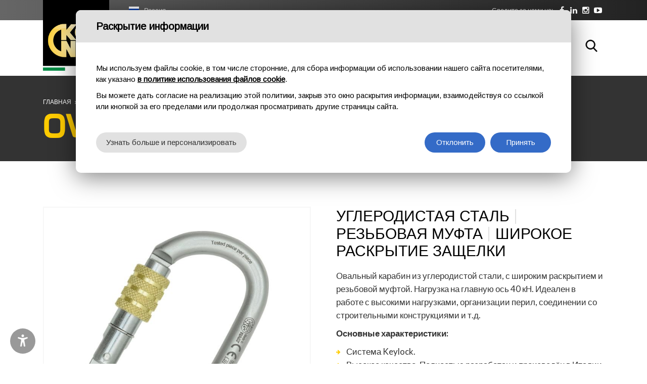

--- FILE ---
content_type: text/html; charset=utf-8
request_url: https://www.kong.it/ru/product/ovalone-carbon-screw-sleeve/
body_size: 99532
content:


<!DOCTYPE html>

<html lang="ru">
<head>
    <meta http-equiv="Content-Type" content="text/html; charset=utf-8" />
    <meta charset="utf-8">
    <meta name="viewport" content="width=device-width, initial-scale=1.0, maximum-scale=1">
    <link href="/favicon.png" rel="shortcut icon" type="image/x-icon">
    <link href="https://fonts.googleapis.com/css?family=Lato:400,700" rel="stylesheet">
    <link href="https://fonts.googleapis.com/css?family=Montserrat:300,400,700" rel="stylesheet">


    

    <meta name="geo.region" content="IT-LC" />
    <meta name="geo.placename" content="Monte Marenzo" />
    <meta name="geo.position" content="45.768282;9.456672" />
    <meta name="ICBM" content="45.768282, 9.456672" />


    <link href="/css/preloader.css" rel="stylesheet">
    <link href="/css/bootstrap.css" rel="stylesheet">
    <link href="/css/font-awesome.min.css" rel="stylesheet">
    <link href="/css/animate.css" rel="stylesheet">
    <link href="/css/swiper.min.css" rel="stylesheet">
    <link href="/css/jquery.fancybox.min.css" rel="stylesheet">
	<link href="/css/jquery-ui.min.css" rel="stylesheet">
    <link href="/css/style.css" rel="stylesheet">
    <link href="/css/custom.css" rel="stylesheet">
    
    <title>Ovalone Carbon Screw Sleeve - Карабины/Соединительные элементы -  KONG</title>
<meta name="title" content="Ovalone Carbon Screw Sleeve - Карабины/Соединительные элементы -  KONG" />
<meta property="og:title" content="Ovalone Carbon Screw Sleeve - Карабины/Соединительные элементы -  KONG" />
<meta name="description" content="Овальный карабин из углеродистой стали, с широким раскрытием и резьбовой муфтой" />
<meta property="og:description" content="Овальный карабин из углеродистой стали, с широким раскрытием и резьбовой муфтой" />
<link rel="canonical" href="https://www.kong.it/ru/product/ovalone-carbon-screw-sleeve/">


    <meta property="og:image" content="https://www.kong.it/upload/img/c/600x600-412LD099PKK_Ovalone_Carbon_Screw_Lunar_White.jpg" />
    <meta name="twitter:image" content="https://www.kong.it/upload/img/c/600x600-412LD099PKK_Ovalone_Carbon_Screw_Lunar_White.jpg" />





    <script type="text/javascript">
        function CheckBoxRequired_ClientValidate(sender, e) {
            e.IsValid = jQuery(".AcceptedAgreement input:checkbox").is(':checked');
        }
    </script>

    <script type="text/javascript">
        function CheckBoxRequiredPopupNewsletter_ClientValidate(sender, e) {
            e.IsValid = jQuery(".AcceptedAgreementPopupNewsletter input:checkbox").is(':checked');
        }
    </script>

    <script type="text/javascript">
        function CheckBoxRequiredNewsletter_ClientValidate(sender, e) {
            e.IsValid = jQuery(".AcceptedAgreementNewsletter input:checkbox").is(':checked');
        }
    </script>

    

    <script>
        window.dataLayer = window.dataLayer || [];
        function gtag() {
            dataLayer.push(arguments);
        }
        gtag("consent", "default", {
            ad_storage: "denied",
            analytics_storage: "denied",
            personalization_storage: "granted",
            wait_for_update: 2000 // milliseconds
        });
        gtag('set', 'url_passthrough', true);
        gtag("set", "ads_data_redaction", true);
        // Google Tag Manager
        (function (w, d, s, l, i) {
            w[l] = w[l] || [];
            w[l].push({
                'gtm.start': new Date().getTime(),
                event: 'gtm.js'
            });
            var f = d.getElementsByTagName(s)[0],
                j = d.createElement(s),
                dl = l != 'dataLayer' ? '&l=' + l : '';
            j.async = true;
            j.src =
                'https://www.googletagmanager.com/gtm.js?id=' + i + dl;
            f.parentNode.insertBefore(j, f);
        })(window, document, 'script', 'dataLayer', 'GTM-PB3XZNS');
    </script>

    <!-- Global site tag (gtag.js) - Google Analytics -->
    <script async src="https://www.googletagmanager.com/gtag/js?id=UA-54875299-1"></script>
    <script>
        window.dataLayer = window.dataLayer || [];
        function gtag() { dataLayer.push(arguments); }
        gtag('js', new Date());

        gtag('config', 'UA-54875299-1');
        gtag('config', 'AW-10846872623');
    </script>

    


    <script type="text/javascript" src="https://platform-api.sharethis.com/js/sharethis.js#property=647488be40353a0019caf086&product=inline-share-buttons" async="async"></script>


    <style>
        .social ul .wechat.desktop {
            display: block;
        }

        .social ul .wechat.mobile {
            display: none;
        }

        @media screen and (max-width: 768px) {
            .social ul .wechat.desktop {
                display: none;
            }

            .social ul .wechat.mobile {
                display: block;
            }
        }
    </style>

</head>
<body class="langru">
    <a href="#main-content" class="skip-link">Перейти к основному содержанию</a>

    
    <!-- Google Tag Manager (noscript) -->
    <noscript>
        <iframe src="https://www.googletagmanager.com/ns.html?id=GTM-PB3XZNS"
            height="0" width="0" style="display: none; visibility: hidden"></iframe>
    </noscript>
    <!-- End Google Tag Manager (noscript) -->

    <form name="aspnetForm" method="post" action="/ru/product/ovalone-carbon-screw-sleeve/" onsubmit="javascript:return WebForm_OnSubmit();" id="aspnetForm">
<div>
<input type="hidden" name="__EVENTTARGET" id="__EVENTTARGET" value="" />
<input type="hidden" name="__EVENTARGUMENT" id="__EVENTARGUMENT" value="" />
<input type="hidden" name="__VIEWSTATEFIELDCOUNT" id="__VIEWSTATEFIELDCOUNT" value="4" />
<input type="hidden" name="__VIEWSTATE" id="__VIEWSTATE" value="/[base64]/RgtC+0LLQuNC6DtCc0LDQs9Cw0LfQuNC9ENCa0L7QvNC/[base64]/[base64]/QvtGH0YLRiyDQvtCx0Y/Qt9Cw0YLQtdC70YzQvdC+ZGQCDw8PFgIfBAVu0J/QvtC20LDQu9GD0LnRgdGC0LAsINCy0LLQtdC00LjRgtC1INC00LXQudGB0YLQstC40YLQtdC70YzQvdGL0Lkg0LDQtNGA0LXRgSDRjdC70LXQutGC0YDQvtC9" />
<input type="hidden" name="__VIEWSTATE1" id="__VIEWSTATE1" value="0L3QvtC5INC/0L7Rh9GC0YtkZAIQDw8WAh8EBTLQn9C+0LvQtSDRgdC+0L7QsdGJ0LXQvdC40Y8g0L7QsdGP0LfQsNGC0LXQu9GM0L3QvmRkAhEPDxYCHwQFadCf0L7QttCw0LvRg9C50YHRgtCwLCDRgdC+0LPQu9Cw0YjQsNC50YLQtdGB0Ywg0YEg0L/QvtC70LjRgtC40LrQvtC5INC60L7QvdGE0LjQtNC10L3RhtC40LDQu9GM0L3QvtGB0YLQuGRkAgMPZBYUAgEPEGQQFQYDLS0tDtCe0L/RgtC+0LLQuNC6DtCc0LDQs9Cw0LfQuNC9ENCa0L7QvNC/0LDQvdC40Y8U0KPRh9GA0LXQttC00LXQvdC40LUX0KfQsNGB0YLQvdC+0LUg0LvQuNGG0L4VBgItMQExATIBMwE0ATUUKwMGZ2dnZ2dnZGQCCQ8PFgIfAwUl0J7RgtC/0YDQsNCy0LjRgtGMINGB0L7QvtCx0YnQtdC90LjQtWRkAgoPDxYCHwQFJtCf0L7Qu9C1INC40LzRjyDQvtCx0Y/Qt9Cw0YLQtdC70YzQvdC+ZGQCCw8PFgIfBAU60J7QsdGP0LfQsNGC0LXQu9GM0L3QvtC1INC/0L7Qu9C1INC00LXRj9GC0LXQu9GM0L3QvtGB0YLQuGRkAgwPDxYCHwQFKtCf0L7Qu9C1INCz0L7RgNC+0LQg0L7QsdGP0LfQsNGC0LXQu9GM0L3QvmRkAg0PDxYCHwQFLNCf0L7Qu9C1INGB0YLRgNCw0L3RiyDQvtCx0Y/Qt9Cw0YLQtdC70YzQvdC+ZGQCDg8PFgIfBAVB0J/QvtC70LUg0Y3Qu9C10LrRgtGA0L7QvdC90L7QuSDQv9C+0YfRgtGLINC+0LHRj9C30LDRgtC10LvRjNC90L5kZAIPDw8WAh8EBW7Qn9C+0LbQsNC70YPQudGB0YLQsCwg0LLQstC10LTQuNGC0LUg0LTQtdC50YHRgtCy0LjRgtC10LvRjNC90YvQuSDQ" />
<input type="hidden" name="__VIEWSTATE2" id="__VIEWSTATE2" value="sNC00YDQtdGBINGN0LvQtdC60YLRgNC+0L3QvdC+0Lkg0L/QvtGH0YLRi2RkAhAPDxYCHwQFMtCf0L7Qu9C1INGB0L7QvtCx0YnQtdC90LjRjyDQvtCx0Y/Qt9Cw0YLQtdC70YzQvdC+ZGQCEQ8PFgIfBAVp0J/[base64]/QvtC00L/QuNGB0LDRgtGM0YHRjyDRgdC10LnRh9Cw0YFkZAIEDw8WAh8EBTzQn9C+0LvQtSDQuNC80LXQvdC4INC4INGE0LDQvNC40LvQuNC4INC+0LHRj9C30LDRgtC10LvRjNC90L5kZAIFDw8WAh8EBUHQn9C+0LvQtSDRjdC70LXQutGC0YDQvtC90L3QvtC5INC/[base64]/QvtC20LDQu9GD0LnRgdGC0LAsINGB0L7Qs9C70LDRiNCw0LnRgtC10YHRjCDRgSDQv9C+0LvQuNGC0LjQutC+0Lkg" />
<input type="hidden" name="__VIEWSTATE3" id="__VIEWSTATE3" value="0LrQvtC90YTQuNC00LXQvdGG0LjQsNC70YzQvdC+0YHRgtC4ZGQCAw9kFgICAQ8PZBYCHwUFVtCS0LLQtdC00LjRgtC1INC/[base64]/kCvxbIKQrivSUWeYDjS2v9V" />
</div>

<script type="text/javascript">
//<![CDATA[
var theForm = document.forms['aspnetForm'];
if (!theForm) {
    theForm = document.aspnetForm;
}
function __doPostBack(eventTarget, eventArgument) {
    if (!theForm.onsubmit || (theForm.onsubmit() != false)) {
        theForm.__EVENTTARGET.value = eventTarget;
        theForm.__EVENTARGUMENT.value = eventArgument;
        theForm.submit();
    }
}
//]]>
</script>


<script src="/WebResource.axd?d=a9ZtzeyLaW5PItI4OqSNsl5N3kmAwEBden1yKdG2VOmztP9WI7ehxqnvPY6HcGKcY2rzVWRA-SoSJAwINcM9YikQUBU1&amp;t=637322027740000000" type="text/javascript"></script>


<script src="/ScriptResource.axd?d=p34puON0SvxWsKPwpV0BFBZcLhq3zkxG2uDYUeyD-fpYQZ2dQ1OXwzzvCSbGjFTWd3Yw1XT-DGnekkK8EsmBezwrI98nejzrrQ5uhMm0vHy3XSXMztZ5yRSR5CsiLWzfJB6I1f8bG2Q0Chx4A6JosUOZoII1&amp;t=ffffffffd3a02b01" type="text/javascript"></script>
<script src="/ScriptResource.axd?d=3VWSYO1hhM3dBfvycOWbjXxe_pb81GZU4GJTIUxjLc5MlwhcMR1ajD5aGqUHuxCvoBNPjMnc3MaMeV6uFsnpLmK3i5HEo5vcm5aCPDT93lfIxjCnJhuus5_X-dU11ONJ24YYCJFmfxZ6zuE2laZ2b3aKXKhZfgdItu4FG-IBvQuVztUX0&amp;t=4f7d5f1" type="text/javascript"></script>
<script type="text/javascript">
//<![CDATA[
if (typeof(Sys) === 'undefined') throw new Error('ASP.NET Ajax client-side framework failed to load.');
//]]>
</script>

<script src="/ScriptResource.axd?d=RWtJfx9R3BmbQurO9fRBSVVqEEiLnIiG3OPVOEv4VtdMpIUCzwczLUllRPgzs6ymFVo5LQT5rdPyu_7-N2V-CkEEY7meKoZr1liTyxv37YP0mC7jk3nVM0VelgLjo_HU6NNrV2fJrW8yhL00pUhw9cuyo0Od4squiok--YejYbw6OG4ME-y4gfbsrnIFbeIVnbuTPA2&amp;t=4f7d5f1" type="text/javascript"></script>
<script type="text/javascript">
//<![CDATA[
function WebForm_OnSubmit() {
if (typeof(ValidatorOnSubmit) == "function" && ValidatorOnSubmit() == false) return false;
return true;
}
//]]>
</script>

<div>

	<input type="hidden" name="__VIEWSTATEGENERATOR" id="__VIEWSTATEGENERATOR" value="9E8846CC" />
	<input type="hidden" name="__EVENTVALIDATION" id="__EVENTVALIDATION" value="/wEdABhUh4dMHUNL8K0/[base64]/eeKfpE07q5XvExX1Xu28nl4hyuKUqVqPY9v5+HGbOfgCjEVx5qvbUFv5r6Ukgu/Tn1O88wvy+Fvb6JwP/di+9fL3D/4TBNqNP8eFQekXGq4PSVI0cJSWfkck33UUN6ycZ/X53+Ym/iQS2g4rGBXmJs2DFhafdgvz/7GjhJk68tQGlzc/eULsFSAwfuN/0KeXgedoe5ovav54is/Dl+OE1PnzU5faw10W1ZvGJdNeSWrTHk0beOR/Yi7S89xaaHKnZGzy1CgLW96lLBiu2f+EPd/we4wQjF4kAZKY0HDHguI/wMt10hU5Q==" />
</div>

        <script type="text/javascript">
//<![CDATA[
Sys.WebForms.PageRequestManager._initialize('ctl00$ScriptManager1', 'aspnetForm', [], [], [], 90, 'ctl00');
//]]>
</script>


        <header id="sticker1" class="header">
            <div class="top">
                <div class="container">
                    <div class="languages"><div class="current ru"><a href="#">Россия</a></div><div class="list"><ul><li class="it "><a href="/it/prodotto/ovalone-carbon-screw-sleeve/">Italia</a></li><li class="en "><a href="/en/product/ovalone-carbon-screw-sleeve/">USA/UK</a></li><li class="es "><a href="/es/producto/ovalone-carbon-screw-sleeve/">España</a></li><li class="fr "><a href="/fr/produit/ovalone-carbon-screw-sleeve/">France</a></li><li class="de "><a href="/de/produkt/ovalone-carbon-screw-sleeve/">Deutschland</a></li><li class="pt "><a href="/pt/produtos/ovalone-carbon-screw-sleeve/">Português</a></li><li class="ru active"><a href="/ru/product/ovalone-carbon-screw-sleeve/">Россия</a></li><li class="cn"><a target="_blank" href="http://kongfareast.cn/">中国</a></li></ul></div></div>
                    <div class="social">
                        <div class="text">
                            <p>Следите за нами на:</p>
                        </div>
                        <ul>
                            
                            <li class="facebook"><a rel="nofollow" href="https://www.facebook.com/kongitaly" target="_blank"><span class="circle"><i class="fa fa-facebook"></i></span></a></li>
                            <li class="linkedin"><a rel="nofollow" href="https://www.linkedin.com/company/kong-spa" target="_blank"><span class="circle"><i class="fa fa-linkedin"></i></span></a></li>
                            <li class="instagram"><a rel="nofollow" href="https://www.instagram.com/kong.italy/" target="_blank"><span class="circle"><i class="fa fa-instagram"></i></span></a></li>
                            <li class="youtube"><a rel="nofollow" href="https://www.youtube.com/@KongItaly" target="_blank"><span class="circle"><i class="fa fa-youtube-play"></i></span></a></li>

                            
                        </ul>
                    </div>
                </div>
            </div>
            <nav class="navbar container">
                <a class="navbar-brand" href="https://www.kong.it/ru/">
                    
                <img src="/images/logo.png" class="" alt="Kong" /></a>
                    

                <button class="navbar-toggle pull-right" data-target="#navbar" data-toggle="collapse" type="button"><i class="fa fa-bars"></i></button>
                <div id="navbar" class="navbar-collapse collapse pull-right">
                    <ul class="nav navbar-nav">
                        <li class="home "><a href="https://www.kong.it/ru/"><span>Главная</span></a></li>
                        <li class="category dropdown dropdown-static "><a href="https://www.kong.it/ru/catalog/outdoor/" class="link-padre dropdown-toggle"><span>СПОРТ</span></a> <span class="aprisottomenu"></span>
                            <div class="sf-mega dropdown-menu">
                                <div class="container">
                                    <div class="row divtable">
                                        <div class="divcell col-sm-3">
                                            <h5>Изделия</h5>
                                            <ul class="">
                                                    <li><a href="https://www.kong.it/ru/products/outdoor/coudou-pro/">COUDOU PRO</a></li>    <li><a href="https://www.kong.it/ru/products/outdoor/accessories/">Аксессуары </a></li>    <li><a href="https://www.kong.it/ru/products/outdoor/anchorage/">Анкерные устройства</a></li>    <li><a href="https://www.kong.it/ru/products/outdoor/bags/">Баулы</a></li>    <li><a href="https://www.kong.it/ru/products/outdoor/pulleys/">Блок ролики</a></li>    <li><a href="https://www.kong.it/ru/products/outdoor/ropes/">Веревки</a></li>    <li><a href="https://www.kong.it/ru/products/outdoor/rope-clamps/">Веревочные зажимы</a></li>    <li><a href="https://www.kong.it/ru/products/outdoor/distributed-brands/">Дистрибьюция</a></li>    <li><a href="https://www.kong.it/ru/products/outdoor/aid-climbing/">ИТО (Искуственные Точки Опоры)  </a></li>    <li><a href="https://www.kong.it/ru/products/outdoor/carabiners/">Карабины/Соединительные элементы</a></li>    <li><a href="https://www.kong.it/ru/products/outdoor/helmets/">Каски</a></li>    <li><a href="https://www.kong.it/ru/products/outdoor/ferrata-kit/">Комплекты для ВИА ФЕРРАТА</a></li>    <li><a href="https://www.kong.it/ru/products/outdoor/harnesses/">Обвязки/Привязи</a></li>    <li><a href="https://www.kong.it/ru/products/outdoor/quickdraws/">Оттяжки</a></li>    <li><a href="https://www.kong.it/ru/products/outdoor/gloves/">Перчатки</a></li>    <li><a href="https://www.kong.it/ru/products/outdoor/quicklinks/">Рапиды</a></li>    <li><a href="https://www.kong.it/ru/products/outdoor/winter-line/">Снежно-ледовое снаряжение</a></li>    <li><a href="https://www.kong.it/ru/products/outdoor/descenders/">Спусковые устройства</a></li>    <li><a href="https://www.kong.it/ru/products/outdoor/slings/">Стропы</a></li>
                                            </ul>
                                        </div>

                                        <div class="divcell col-sm-3"><h5>СПОРТИВНЫЕ НАПРАВЛЕНИЯ</h5><ul>    <li><a href="https://www.kong.it/ru/activity/mountaineering/">Альпинизм</a></li>    <li><a href="https://www.kong.it/ru/activity/ferrata/">Виа Феррата</a></li>    <li><a href="https://www.kong.it/ru/activity/canyoning/">Каньонинг</a></li>    <li><a href="https://www.kong.it/ru/activity/adventure-parks/">Парки приключений</a></li>    <li><a href="https://www.kong.it/ru/activity/climbing/">Скалолазание </a></li>    <li><a href="https://www.kong.it/ru/activity/snow-ice/">Снег и лед</a></li>    <li><a href="https://www.kong.it/ru/activity/caving/">Спелеология</a></li></ul></div>

                                        <div class="divcell col-sm-3">
                                            <h5>Основные моменты</h5>
                                            <ul>
                                                    <li><a href="https://www.kong.it/ru/product/convoy/">Convoy</a></li>    <li><a href="https://www.kong.it/ru/product/frog/">Frog</a></li>    <li><a href="https://www.kong.it/ru/product/genius/">Genius II</a></li>    <li><a href="https://www.kong.it/ru/product/i-ovalone-alu-auto-block/">i-Ovalone Alu Auto Block</a></li>    <li><a href="https://www.kong.it/ru/product/i-ovalone-alu-twist-lock/">i-Ovalone Alu Twist Lock</a></li>    <li><a href="https://www.kong.it/ru/product/i-ovalone-dna-autoblock/">i-Ovalone DNA Autoblock</a></li>    <li><a href="https://www.kong.it/ru/product/lario-4/">LARIO 4</a></li>    <li><a href="https://www.kong.it/ru/product/leef/">Leef</a></li>
                                            </ul>
                                        </div>
                                        <div class="divcell col-sm-3 menu-image">
                                            <img alt="Outdoor" src="/images/menu-sport.jpg" class="img-responsive" />
                                        </div>
                                    </div>
                                </div>
                            </div>
                        </li>
                        <li class="category dropdown dropdown-static "><a href="https://www.kong.it/ru/catalog/professional/" class="link-padre dropdown-toggle"><span>ПРОМАЛЬП</span></a> <span class="aprisottomenu"></span>
                            <div class="sf-mega dropdown-menu">
                                <div class="container">
                                    <div class="row divtable">
                                        <div class="divcell col-sm-3">
                                            <h5>Изделия</h5>
                                            <ul>
                                                    <li><a href="https://www.kong.it/ru/products/professional/accessories/">Аксессуары </a></li>    <li><a href="https://www.kong.it/ru/products/professional/anchorage/">Анкерные устройства</a></li>    <li><a href="https://www.kong.it/ru/products/professional/bags/">Баулы</a></li>    <li><a href="https://www.kong.it/ru/products/professional/pulleys/">Блок ролики</a></li>    <li><a href="https://www.kong.it/ru/products/professional/ropes/">Веревки</a></li>    <li><a href="https://www.kong.it/ru/products/professional/rope-clamps/">Веревочные зажимы</a></li>    <li><a href="https://www.kong.it/ru/products/professional//">Вертолетная установка</a></li>    <li><a href="https://www.kong.it/ru/products/professional/distributed-brands/">Дистрибьюция</a></li>    <li><a href="https://www.kong.it/ru/products/professional/fall-arrest-and-positioning/">Защита от падения  с высоты и  устройства позиционирования</a></li>    <li><a href="https://www.kong.it/ru/products/professional/aid-climbing/">ИТО (Искуственные Точки Опоры)  </a></li>    <li><a href="https://www.kong.it/ru/products/professional/carabiners/">Карабины/Соединительные элементы</a></li>    <li><a href="https://www.kong.it/ru/products/professional/helmets/">Каски</a></li>    <li><a href="https://www.kong.it/ru/products/professional/stretchers/">Носилки</a></li>    <li><a href="https://www.kong.it/ru/products/professional/harnesses/">Обвязки/Привязи</a></li>    <li><a href="https://www.kong.it/ru/products/professional/gloves/">Перчатки</a></li>    <li><a href="https://www.kong.it/ru/products/professional/lifting-devices/">Подъемные устройства</a></li>    <li><a href="https://www.kong.it/ru/products/professional/quicklinks/">Рапиды</a></li>    <li><a href="https://www.kong.it/ru/products/professional/winter-line/">Снежно-ледовое снаряжение</a></li>    <li><a href="https://www.kong.it/ru/products/professional/descenders/">Спусковые устройства</a></li>    <li><a href="https://www.kong.it/ru/products/professional/slings/">Стропы</a></li>    <li><a href="https://www.kong.it/ru/products/professional/evacuation/">Эвакуация и транспорт</a></li>
                                            </ul>
                                        </div>


                                        <div class="divcell col-sm-3"><h5>СПАСАТЕЛЬНЫЕ МЕРОПРИЯТИЯ</h5><ul>    <li><a href="https://www.kong.it/ru/activity/k9/">K9</a></li>    <li><a href="https://www.kong.it/ru/activity/-1/">водная опасность</a></li>    <li><a href="https://www.kong.it/ru/activity/firebrigades-and-civil-protection/">Пожарные команды и гражданская защита</a></li>    <li><a href="https://www.kong.it/ru/activity/mountain-rescue/">Спасение в горах</a></li>    <li><a href="https://www.kong.it/ru/activity/helirescue/">Спасение с использованием вертолета</a></li>    <li><a href="https://www.kong.it/ru/activity/tactical/">Тактические мероприятия</a></li>    <li><a href="https://www.kong.it/ru/activity/cableway-evacuation/">Эвакуация с канатных дорог</a></li></ul></div><div class="divcell col-sm-3"><h5>ТРУДОВАЯ ДЕЯТЕЛЬНОСТЬ</h5><ul>    <li><a href="https://www.kong.it/ru/activity/treeclimbing-arboriculture/">Арбористика</a></li>    <li><a href="https://www.kong.it/ru/activity//">Ветряные турбины</a></li>    <li><a href="https://www.kong.it/ru/activity/confined-spaces/">Работа в ограниченных и замкнутых пространствах</a></li>    <li><a href="https://www.kong.it/ru/activity/roof-and-inclined-planes/">Работа на крышах и наклонных плоскостях</a></li>    <li><a href="https://www.kong.it/ru/activity/metal-structures/">Работа на лесах и металлических конструкциях</a></li>    <li><a href="https://www.kong.it/ru/activity/laddersnbspand-elevating-platforms/">Работа на лестницах и механических подъемниках</a></li>    <li><a href="https://www.kong.it/ru/activity/rope-access/">Работа с веревкой (Системых канатного доступа) </a></li>    <li><a href="https://www.kong.it/ru/activity/scaffolding-and-trestels/">Работа с применением строительных лесов  </a></li>    <li><a href="https://www.kong.it/ru/activity/sailboats/">Яхтинг</a></li></ul></div>

                                        <div class="divcell col-sm-3 menu-image">
                                            <img alt="Professional" src="/images/menu-professional.jpg" class="img-responsive" />
                                        </div>

                                    </div>
                                </div>
                            </div>
                        </li>
                        <li class="category dropdown dropdown-static "><a href="https://www.kong.it/ru/catalog/componenti/" class="link-padre dropdown-toggle"><span>ФУРНИТУРА</span></a> <span class="aprisottomenu"></span>
                            <div class="sf-mega dropdown-menu">
                                <div class="container">
                                    <div class="row divtable">
                                        <div class="divcell col-sm-3">
                                            <h5>Изделия</h5>
                                            <ul>
                                                    <li><a href="https://www.kong.it/ru/products/componenti/carabiners/">Карабины/Соединительные элементы</a></li>    <li><a href="https://www.kong.it/ru/products/componenti/quicklinks/">Рапиды</a></li>    <li><a href="https://www.kong.it/ru/products/componenti/sailing-accessories/">Снаряжение для Яхтинга</a></li>    <li><a href="https://www.kong.it/ru/products/componenti/small-metal-parts/">Фурнитура </a></li>
                                            </ul>
                                        </div>
                                        <div class="divcell col-sm-3"><h5>КОМПОНЕНТЫ ДЕЯТЕЛЬНОСТЬ</h5><ul>    <li><a href="https://www.kong.it/ru/activity/ironware/">Комплектующие материалы из металла</a></li>    <li><a href="https://www.kong.it/ru/activity/sailing/">Яхтинг</a></li></ul></div>

                                        <div class="divcell col-sm-3">
                                            <h5>Основные моменты</h5>
                                            <ul>
                                                    <li><a href="https://www.kong.it/ru/product/i-ovalone-dna-autoblock/">i-Ovalone DNA Autoblock</a></li>    <li><a href="https://www.kong.it/ru/product/mini-frog/">Mini Frog</a></li>    <li><a href="https://www.kong.it/ru/product/ovalonednaautoblock/">Ovalone DNA Autoblock</a></li>    <li><a href="https://www.kong.it/ru/product/quick-release-525/">Quick Release 525</a></li>    <li><a href="https://www.kong.it/ru/product/swivel-anchor-connector/">Swivel anchor connector</a></li>
                                            </ul>
                                        </div>


                                        <div class="divcell col-sm-3 menu-image">
                                            <img alt="ФУРНИТУРА" src="/images/menu-componenti.jpg" class="img-responsive" />
                                        </div>

                                    </div>
                                </div>
                            </div>
                        </li>




                        <li class="company dropdown dropdown-static "><a href="https://www.kong.it/ru/company/" class="link-padre dropdown-toggle"><span>О нас</span></a> <span class="aprisottomenu"></span>
                            <div class="sf-mega dropdown-menu">
                                <div class="container">
                                    <div class="row divtable">
                                        <div class="divcell col-sm-3">
                                            <h5>Компания</h5>
                                            <ul>
                                                <li><a href="https://www.kong.it/ru/history/">История</a></li>
                                                <li><a href="https://www.kong.it/ru/factory/">Фабрика</a></li>
                                                <li><a href="https://www.kong.it/ru/innovations-patents-technologies/">Инновации и патенты</a></li>
                                                <li><a href="https://www.kong.it/ru/company-policy/">Политика компании</a></li>

                                                

                                                <li><a href="https://www.voloclublecco.it/" target="_blank" rel="nofollow">Volo Club Lecco</a></li>

                                            </ul>
                                        </div>

                                        <div class="divcell col-sm-3">
                                            <h5>Качество</h5>
                                            <ul>
                                                <li><a href="https://www.kong.it/ru/certifications-and-accreditations/">Сертификаты и Аккредитации</a></li>
                                                <li><a href="https://www.kong.it/ru/standards/">Стандарты</a></li>

                                                
                                                <li><a href="https://www.kong.it/ru/declaration-of-conformity/">Декларация о соответствии</a></li>
                                                

                                                <li><a href="https://www.kong.it/ru/life/">Срок службы продукта</a></li>
                                                <li><a href="https://www.kong.it/ru/controlli-ispezioni-revisioni/">Проверки, инспекция и обслуживание</a></li>

                                                
                                            </ul>
                                        </div>

                                        <div class="divcell col-sm-3">
                                            <h5>Experience</h5>
                                            <ul>
                                                <li><a href="https://www.kong.it/ru/kong-team/">Команда Конга</a></li>
                                                <li><a href="https://www.kong.it/ru/news/">Архив</a></li>

                                                

                                                <li><a href="https://www.kong.it/ru/virtual-booth/">Виртуальный стенд</a></li>
                                                <li><a href="https://www.kong.it/ru/come-scegliere-un-connettore/">Как выбрать коннектор</a></li>
                                            </ul>
                                        </div>


                                        <div class="divcell col-sm-3 menu-image">
                                            <img alt="Kong azienda" src="/images/menu-azienda.jpg" class="img-responsive" />
                                        </div>

                                    </div>
                                </div>
                            </div>
                        </li>



                        

                        <li class="download "><a href="https://www.kong.it/ru/download/"><span>Скачать</span></a></li>


                        
                        <li class="contacts "><a href="https://www.kong.it/ru/contacts/" class="dropdown-toggle"><span>Контакты</span></a> <span class="aprisottomenu"></span>
                            <ul class="dropdown-menu sub-menu">
                                <li><a href="https://www.kong.it/ru/contacts/">Свяжитесь с нами</a></li>
                                <li><a href="https://www.kong.it/ru/subsidiaries/">Дочерние компании</a></li>
                                <li><a href="https://www.kong.it/ru/distributors/">Агенты / дистрибьюторы</a></li>
                                <li><a href="https://www.kong.it/ru/retailers/">Розничная торговля</a></li>
                                <li><a href="https://www.kong.it/ru/logistic-info/">Логистическая информация</a></li>
                            </ul>
                        </li>

                        
                    </ul>

                    <div class="search">
                        <button type="button" class="fa fa-search active cercabody" data-target=".navbar-search" data-toggle="collapse">Поиск</button>
                    </div>

                </div>
            </nav>
        </header>
        <main>

            
    <div class="wrapper">
        <div class="content no-all-paddings">

            <div class="title" style="background-image: url(/images/slide01.jpg);">
                <div class="breadcrumb">
                    <div class="container">
                        <div class="box">
                            <ul>
                                <li><a href="https://www.kong.it/ru/">Главная</a></li>
                                <li class="doppio"><a href="https://www.kong.it/ru/catalog/professional/">ПРОМАЛЬП</a></li><li class=""><a href="https://www.kong.it/ru/catalog/componenti/">ФУРНИТУРА</a></li>
                                <li><a href="https://www.kong.it/ru/products/professional/carabiners/">Карабины/Соединительные элементы</a></li>
                                <li><a href="#">Ovalone Carbon Screw Sleeve</a></li>
                            </ul>
                        </div>
                    </div>
                </div>
                <div class="container">
                    <div class="row">
                        <div class="col-sm-12">
                            <h1>Ovalone Carbon Screw Sleeve</h1>
                        </div>
                    </div>
                </div>
            </div>

            <div class="block products-section details" id="main-content">
                <div class="container">
                    <div class="row">
                        <div class="col-md-12 col-sm-12">
                            <div class="product-item">
                                <div class="row">
                                    <div class="col-md-6 col-sm-12">

                                        <div class="main-image-wrap">

                                            
                                            <div class="main-image">
                                                <a href="https://www.kong.it/upload/img/c/600x600-412LD099PKK_Ovalone_Carbon_Screw_Lunar_White.jpg" data-fancybox="gallery"><img alt="Ovalone Carbon Screw Sleeve" src="https://www.kong.it/upload/img/c/600x600-412LD099PKK_Ovalone_Carbon_Screw_Lunar_White.jpg" class="img-responsive"></a>
                                            </div>
                                            <!--<div class="swiper-button-prev"><a href="#"></a></div>
                                                <div class="swiper-button-next"><a href="#"></a></div>-->
                                        </div>
                                        <div class="gallery"><div class="row"></div></div>
                                    </div>
                                    <div class="col-md-6 col-sm-12">

                                        <div class="row">
                                            <div class="col-md-12 col-sm-12">
                                                <div class="description">

                                                    
                                                    <h2>Углеродистая сталь <span>|</span> Резьбовая муфта <span>|</span> Широкое раскрытие защелки</h2>
                                                    <p>Овальный карабин из углеродистой стали, с широким раскрытием и резьбовой муфтой. Нагрузка на главную ось 40 кН. Идеален в работе с высокими нагрузками, организации перил, соединении со строительными конструкциями и т.д.&nbsp;</p>
<p><strong>Основные характеристики:&nbsp;</strong></p>
<ul><li>Система Keylock. </li><li>Высокое качество. Полностью разработан и произведён в Италии. </li><li>Тестируется поштучно.</li></ul>
<p>Версии <strong>LUNAR WHITE</strong><strong>. Цинково-никелевая</strong> обработка, которая, по сравнению с обычной черной оцинковкой, обеспечивает вдвое большую коррозионную стойкость, более длительный срок службы и меньшее трение на канатах и текстильных устройствах.</p>
                                                </div>
                                                <div style="float: left; width: 100%; margin-top: 20px;">

                                                    

                                                    <a href="#" data-toggle="modal" data-target="#AcquistaOra" class="btn btn-primary">КУПИТЬ СЕЙЧАС</a>


                                                    
                                                </div>

                                                

                                                <div class="boxiconeprodotto">


                                                    <h3>Срок службы и инспекции</h3>



                                                    
                                                    <div class="box-durata">
                                                        <p><a href="https://www.kong.it/ru/life/">Неограниченно</a></p>
                                                    </div>
                                                    
                                                </div>




                                                
                                            </div>
                                        </div>

                                        <div class="row"><div class="col-md-12 col-sm-12"><div class="box pdf"><h3>Скачать</h3><ul><li><a  href="#" class="btn-pdf generazionepdflink web"  ><span>Создать пдф</span></a></li><li><a href="/upload/files/I_KONG_CONNECTORS_Y5529A00ZMK.pdf" class="btn-pdf" target="_blank"><span>Руководство пользователя карабина</span></a></li><li><a href="https://www.kong.it/ru/declaration-of-conformity/?p=d4576879-5f14-4d05-8c13-c1a5131f5885" class="btn-pdf" target="_blank"><span>Декларация о соответствии</span></a></li></ul></div></div></div>




                                        <div class="row"><div class="col-md-12 col-sm-12"><div class="box activities"><h3>Деятельность по использованию</h3><div class="activity"><div class="list"><ul><li class="v1"><a href="https://www.kong.it/ru/activity/scaffolding-and-trestels/">Работа с применением строительных лесов  </a></li><li class="v1"><a href="https://www.kong.it/ru/activity/roof-and-inclined-planes/">Работа на крышах и наклонных плоскостях</a></li><li class="v1"><a href="https://www.kong.it/ru/activity/metal-structures/">Работа на лесах и металлических конструкциях</a></li><li class="v1"><a href="https://www.kong.it/ru/activity/rope-access/">Работа с веревкой (Системых канатного доступа) </a></li><li class="v1"><a href="https://www.kong.it/ru/activity/confined-spaces/">Работа в ограниченных и замкнутых пространствах</a></li><li class="v1"><a href="https://www.kong.it/ru/activity/laddersnbspand-elevating-platforms/">Работа на лестницах и механических подъемниках</a></li><li class="v1"><a href="https://www.kong.it/ru/activity/treeclimbing-arboriculture/">Арбористика</a></li><li class="v2"><a href="https://www.kong.it/ru/activity/cableway-evacuation/">Эвакуация с канатных дорог</a></li><li class="v2"><a href="https://www.kong.it/ru/activity/firebrigades-and-civil-protection/">Пожарные команды и гражданская защита</a></li></ul></div></div></div></div></div>


                                        

                                        <div style="display: none;">
                                            <input type="submit" name="ctl00$ContentPlaceHolder1$btnGeneraPDF" value="Button" id="ctl00_ContentPlaceHolder1_btnGeneraPDF" class="btngenerapdf" />

                                        </div>
                                    </div>
                                </div>



                            </div>
                        </div>
                    </div>
                </div>
            </div>


            <div class="block features grey">
                <div class="container">
                    <div class="row">
                        <div class="col-md-12">
                            <div class="title-big v2">
                                <div class="line">
                                    <h2>Коды товаров</h2>
                                    
                                </div>
                            </div>
                        </div>
                    </div>
                    <div class="row">
                        <div class="col-md-12">
                            <div class="table">
                                <table border="0" cellpadding="0" cellspacing="0">
                                    <!--<thead>
                                        <tr>
                                            <th class="image"></th>
                                            <th class="code">Articolo</th>
                                            <th class="certificazione" data-tiptitle="Certificazione" data-tiptext="">
                                                <img src="/images/ico-certificazione.png" class="img-responsive" /></th>
                                            <th class="materiale" data-tiptitle="Materiale" data-tiptext="">Materiale</th>
                                            <th class="colore" data-tiptitle="Colore" data-tiptext="">Colore</th>
                                            <th class="peso" data-tiptitle="Peso (g)" data-tiptext="">
                                                <img src="/images/ico-peso.png" class="img-responsive" /></th>
                                            <th class="taglia" data-tiptitle="Taglia" data-tiptext="">Taglia <a href="#" data-toggle="modal" data-target="#info" class="info">info</a></th>
                                            <th class="circonferenza" data-tiptitle="Circonferenza (cm)" data-tiptext="">Circonferenza (cm)</th>
                                        </tr>
                                    </thead>
									-->
                                    <thead><tr><th class="image" ><img src="/images/700x700.png" /></th><th class="code">Артикул</th><th><span title='Стандарты'>Стандарты</span></th><th><span title='Материал'>Материал</span></th><th><span title='Keylock'><img class=''  src='/upload/img/ico-keylock.png'></img></span></th><th><span title='Цвет'>Цвет</span></th><th><span title='Нагрузка на главную ось (кН)'><img class=''  src='/upload/img/ico-carico-orizzontale.png'></img></span></th><th><span title='Нагрузка на малую ось (кН)'><img class=''  src='/upload/img/ico-carico-verticale.png'></img></span></th><th><span title='Нагрузка на открытую задвижку (кН)'><img class=''  src='/upload/img/ico-carico-levaaperta.png'></img></span></th><th><span title='Вес (г)'><img class=''  src='/upload/img/ico-peso.png'></img></span></th><th><span title='Форма'>Форма</span></th><th><span title='Длина (мм)'><img class=''  src='/upload/img/ico-dimensione-a.png'></img></span><a href='#' data-toggle='modal' data-target='#campo_12936' class='info'>info</a></th><th><span title='Ширина (мм)'><img class=''  src='/upload/img/ico-dimensione-b.png'></img></span><a href='#' data-toggle='modal' data-target='#campo_12937' class='info'>info</a></th><th><span title='Диаметр корпуса (мм)'><img class=''  src='/upload/img/ico-dimensione-c.png'></img></span><a href='#' data-toggle='modal' data-target='#campo_12938' class='info'>info</a></th><th><span title='Диаметр проушины (мм)'><img class=''  src='/upload/img/ico-dimensione-d.png'></img></span><a href='#' data-toggle='modal' data-target='#campo_12939' class='info'>info</a></th><th><span title='Диаметр открытия затвора (мм)'><img class=''  src='/upload/img/ico-dimensione-e.png'></img></span><a href='#' data-toggle='modal' data-target='#campo_12940' class='info'>info</a></th><th><span title='муфта'>муфта</span></th><th><span title='Характеристики'>Характеристики</span></th></tr></thead><tbody><tr><td class="image"><img alt="412LD099PKK" width="200" height="200" src="https://www.kong.it/upload/img/c/200x200-412LD099PKK_Ovalone_Carbon_Screw_Lunar_White.jpg" class="img-responsive" /></td><td class="cod">412LD099PKK </td><td class=''>EN 362/M<br/>EAC<br/></td><td class=''>Углеродистая сталь<br/></td><td class=''>Keylock<br/></td><td class=''>Лунно-белый</td><td class=''>40</td><td class=''>15</td><td class=''>13</td><td class=''>205</td><td class=''>Овал<br/></td><td class=''>110</td><td class=''>62.6</td><td class=''>/</td><td class=''>/</td><td class=''>21</td><td class=''>Винт<br/></td><td class=''>/<br/></td></tr></tbody>
                                </table>
                            </div>
                        </div>
                    </div>
                </div>
            </div>

            

            <div id="contatti" class="block presentation contacts">
                <div class="container">
                    <div class="row">
                        <div class="col-md-12">
                            <div class="title-big v2">
                                <div class="line">
                                    <h2>Запросить информацию</h2>
                                </div>
                            </div>
                        </div>
                    </div>
                    <div class="row">
                        

                        <div class="col-md-8 col-sm-12">
                            <div class="box-form-contacts">
                                <div class="inner">

                                    




<div class="form captchaForm">

    <div class="row">
        <div class="col-sm-6">
            <div class="form-group">
                <label for="ctl00_ContentPlaceHolder1_ucFormProdotti_txtNome">Ваше имя <span>*</span></label>
                <input name="ctl00$ContentPlaceHolder1$ucFormProdotti$txtNome" type="text" id="ctl00_ContentPlaceHolder1_ucFormProdotti_txtNome" class="showCaptcha" />
            </div>
        </div>
        <div class="col-sm-6">
            <div class="form-group">
                <label for="ctl00_ContentPlaceHolder1_ucFormProdotti_ddlAttivita">деятельность <span>*</span></label>
                <select name="ctl00$ContentPlaceHolder1$ucFormProdotti$ddlAttivita" id="ctl00_ContentPlaceHolder1_ucFormProdotti_ddlAttivita">
	<option value="-1">---</option>
	<option value="1">Оптовик</option>
	<option value="2">Магазин</option>
	<option value="3">Компания</option>
	<option value="4">Учреждение</option>
	<option value="5">Частное лицо</option>

</select>
            </div>
        </div>
    </div>

    <div class="row">
        <div class="col-sm-6">
            <div class="form-group">
                <label for="ctl00_ContentPlaceHolder1_ucFormProdotti_txtCitta">Город <span>*</span></label>
                <input name="ctl00$ContentPlaceHolder1$ucFormProdotti$txtCitta" type="text" id="ctl00_ContentPlaceHolder1_ucFormProdotti_txtCitta" />
            </div>
        </div>
        <div class="col-sm-6">
            <div class="form-group">
                <label for="ctl00_ContentPlaceHolder1_ucFormProdotti_txtNazione">Страна <span>*</span></label>
                <input name="ctl00$ContentPlaceHolder1$ucFormProdotti$txtNazione" type="text" id="ctl00_ContentPlaceHolder1_ucFormProdotti_txtNazione" />
            </div>
        </div>
    </div>

    <div class="row">
        <div class="col-sm-6">
            <div class="form-group">
                <label for="ctl00_ContentPlaceHolder1_ucFormProdotti_txtEmail">Электронная почта <span>*</span></label>
                <input name="ctl00$ContentPlaceHolder1$ucFormProdotti$txtEmail" type="text" id="ctl00_ContentPlaceHolder1_ucFormProdotti_txtEmail" />
            </div>
        </div>
        <div class="col-sm-6">
            <div class="form-group">
                <label for="ctl00_ContentPlaceHolder1_ucFormProdotti_txtTelefono">Телефон <span>*</span></label>
                <input name="ctl00$ContentPlaceHolder1$ucFormProdotti$txtTelefono" type="text" id="ctl00_ContentPlaceHolder1_ucFormProdotti_txtTelefono" />
            </div>
        </div>
    </div>

    <div class="row">
        <div class="col-sm-12">
            <div class="form-group">
                <label for="ctl00_ContentPlaceHolder1_ucFormProdotti_txtMessaggio">Сообщение <span>*</span></label>
                <textarea name="ctl00$ContentPlaceHolder1$ucFormProdotti$txtMessaggio" rows="5" cols="20" id="ctl00_ContentPlaceHolder1_ucFormProdotti_txtMessaggio">
</textarea>
            </div>
        </div>
    </div>

    <div class="captchaField"></div>

    <div class="row">
        <div class="col-sm-12">

            <div class="check" style="display: none;">
                <span>
                    <input id="ctl00_ContentPlaceHolder1_ucFormProdotti_chkIscrizioneNewsletter" type="checkbox" name="ctl00$ContentPlaceHolder1$ucFormProdotti$chkIscrizioneNewsletter" />
                    
                    <label for="ctl00_ContentPlaceHolder1_ucFormProdotti_chkIscrizioneNewsletter"><span>Я даю согласие на обработку персональных данных и получение информации в маркетинговых целях.</span> </label>
                </span>
            </div>

            <div class="check">
                <span class="AcceptedAgreement">
                    <input id="ctl00_ContentPlaceHolder1_ucFormProdotti_chkPrivacy" type="checkbox" name="ctl00$ContentPlaceHolder1$ucFormProdotti$chkPrivacy" />
                    <label for="ctl00_ContentPlaceHolder1_ucFormProdotti_chkPrivacy"><span>Я прочитал и принимаю <a href="https://www.kong.it/ru/info/privacy-policy/" target="_blank">Privacy Policy</a>.</span> </label>
                </span>
            </div>

            <input type="submit" name="ctl00$ContentPlaceHolder1$ucFormProdotti$Button1" value="Отправить сообщение" onclick="javascript:WebForm_DoPostBackWithOptions(new WebForm_PostBackOptions(&quot;ctl00$ContentPlaceHolder1$ucFormProdotti$Button1&quot;, &quot;&quot;, true, &quot;validaContatti&quot;, &quot;&quot;, false, false))" id="ctl00_ContentPlaceHolder1_ucFormProdotti_Button1" class="btn btn-primary " />
            <span id="ctl00_ContentPlaceHolder1_ucFormProdotti_rNome" style="color:Red;display:none;"></span>
            <span id="ctl00_ContentPlaceHolder1_ucFormProdotti_rAttivita" style="color:Red;display:none;"></span>
            <span id="ctl00_ContentPlaceHolder1_ucFormProdotti_rCitta" style="color:Red;display:none;"></span>
            <span id="ctl00_ContentPlaceHolder1_ucFormProdotti_rNazione" style="color:Red;display:none;"></span>
            <span id="ctl00_ContentPlaceHolder1_ucFormProdotti_rMail" style="color:Red;display:none;"></span>
            <span id="ctl00_ContentPlaceHolder1_ucFormProdotti_rMailValida" style="color:Red;display:none;"></span>

            <span id="ctl00_ContentPlaceHolder1_ucFormProdotti_rMessaggio" style="color:Red;display:none;"></span>

            <span id="ctl00_ContentPlaceHolder1_ucFormProdotti_cvPrivacy" style="color:Red;display:none;"></span>

            <div id="ctl00_ContentPlaceHolder1_ucFormProdotti_ValidationSummary1" style="color:Red;display:none;">

</div>

        </div>
    </div>
</div>






                                </div>
                            </div>
                        </div>
                        <div class="col-md-4 col-sm-12 pull-right">
                            <div class="box">

                                <h2>НАЙТИ РОЗНИЧНОГО ПРОДАВЦА</h2>
<h3></h3>
<p>Благодаря системе геолокации найдите ближайший к вам физический магазин или интернет-магазин с самой низкой ценой. С сегодняшнего дня стало легче найти нужные продукты Kong.</p><a href="/ru/rivenditori/" class="btn btn-primary">ИЩИТЕ РОЗНИЧНОГО ПРОДАВЦА</a>
                            </div>
                        </div>

                        
                    </div>
                </div>
            </div>
            <div id="ctl00_ContentPlaceHolder1_pCorrelati" class="block products-section pt0 internal-page">
                <div class="container">
                    <div class="row">
                        <div class="col-md-12">
                            <div class="title-big v2">
                                <div class="line">
                                    <h2>Похожие товары</h2>
                                </div>
                            </div>
                        </div>
                    </div>

                    <div class="row">
                        <div class="col-md-12">
                            <div id="slideshow-products" class="swiper-container">
                                <div class="swiper-wrapper">
                                    <div class="swiper-slide"><div class="item"><div class="product-image"><a href="https://www.kong.it/ru/product/ovalone-alu-auto-block/"><img  alt="Ovalone alu Auto Block" src="https://www.kong.it/upload/img/c/330x330-712NNN6VNKK_ovalone_autoblock_black.jpg" class="img-responsive"></a></div><div class="bottom"><h3><a href="https://www.kong.it/ru/product/ovalone-alu-auto-block/">Ovalone alu Auto Block</a></h3>Овальный алюминиевый карабин с широким р..</div></div></div><div class="swiper-slide"><div class="item"><div class="product-image"><a href="https://www.kong.it/ru/product/ovalone-alu-screw-sleeve/"><img  alt="Ovalone alu screw sleeve" src="https://www.kong.it/upload/img/c/330x330-600x600712LA0NNNKK_OVALONE_ALU_SCREW.jpg" class="img-responsive"></a></div><div class="bottom"><h3><a href="https://www.kong.it/ru/product/ovalone-alu-screw-sleeve/">Ovalone alu screw sleeve</a></h3>Овальный алюминиевый карабин с широким р..</div></div></div><div class="swiper-slide"><div class="item"><div class="product-image"><a href="https://www.kong.it/ru/product/ovalone-alu-twist-lock/"><img  alt="Ovalone Alu Twist Lock" src="https://www.kong.it/upload/img/c/330x330-Kong_Ovalone_Alu_black_TW_712LG0NNNKK_low.jpg" class="img-responsive"></a></div><div class="bottom"><h3><a href="https://www.kong.it/ru/product/ovalone-alu-twist-lock/">Ovalone Alu Twist Lock</a></h3>Овальный алюминиевый карабин с широким р..</div></div></div><div class="swiper-slide"><div class="item"><div class="product-image"><a href="https://www.kong.it/ru/product/ovalone-carbon-auto-block-1/"><img  alt="Ovalone Carbon Auto Block" src="https://www.kong.it/upload/img/c/330x330-412LN0999KK_Ovalone_Carbon_AB_Lunar_White.jpg" class="img-responsive"></a></div><div class="bottom"><h3><a href="https://www.kong.it/ru/product/ovalone-carbon-auto-block-1/">Ovalone Carbon Auto Block</a></h3>Овальный карабин из углеродистой стали с..</div></div></div><div class="swiper-slide"><div class="item"><div class="product-image"><a href="https://www.kong.it/ru/product/ovalone-carbon-auto-block-ansi-1/"><img  alt="Ovalone Carbon Auto Block ANSI" src="https://www.kong.it/upload/img/c/330x330-412LP0999KK__Ovalone_Carbon_AB_ANSI_Lunar_White.jpg" class="img-responsive"></a></div><div class="bottom"><h3><a href="https://www.kong.it/ru/product/ovalone-carbon-auto-block-ansi-1/">Ovalone Carbon Auto Block ANSI</a></h3>Овальный карабин из углеродистой стали с..</div></div></div><div class="swiper-slide"><div class="item"><div class="product-image"><a href="https://www.kong.it/ru/product/ovalone-carbon-twist-lock-1/"><img  alt="Ovalone Carbon Twist Lock" src="https://www.kong.it/upload/img/c/330x330-412LH0999KK_Ovalone_Carbon_TW_Lunar_White.jpg" class="img-responsive"></a></div><div class="bottom"><h3><a href="https://www.kong.it/ru/product/ovalone-carbon-twist-lock-1/">Ovalone Carbon Twist Lock</a></h3>Овальный карабин из углеродистой стали, ..</div></div></div>
                                </div>
                            </div>
                            <div class="swiper-button-prev"><a href="#"></a></div>
                            <div class="swiper-button-next"><a href="#"></a></div>
                        </div>
                    </div>
                </div>
            </div>
            
            <div class="block share pt0">
                <div class="container">
                    <div class="row">
                        <div class="col-md-12">
                            <div class="box">
                                <h3>Поделитесь этим продуктом в социальных сетях</h3>
                                <div class="sharethis-inline-share-buttons"></div>
                            </div>
                        </div>
                    </div>
                </div>
            </div>

            
<div class="block presentation newsletter-box pt0">
    <div class="container">
        <div class="box">
            <div class="row">
                <div class="col-md-3 col-sm-12">
                    <div class="center-wrap">
                        <div class="center">
                            <h2>Новостная рассылка</h2>
                            <h3>Будьте в курсе событий</h3>
                        </div>
                    </div>
                </div>
                <div class="col-md-9 col-sm-12">
                    <div class="form captchaForm">
                        <div class="group">
                            <div class="field">
                            	<label for="ctl00_ContentPlaceHolder1_newsletter1_txtNome">Имя/Фамилия</label>
                                <input name="ctl00$ContentPlaceHolder1$newsletter1$txtNome" type="text" id="ctl00_ContentPlaceHolder1_newsletter1_txtNome" class="showCaptcha" placeholder="Введите имя и фамилию" />
                            </div>
                            <div class="field">
                            	<label for="ctl00_ContentPlaceHolder1_newsletter1_txtEmail">Электронная почта</label>
                                <input name="ctl00$ContentPlaceHolder1$newsletter1$txtEmail" type="text" id="ctl00_ContentPlaceHolder1_newsletter1_txtEmail" placeholder="Введите свой email" />
                            </div>
                            <div class="field">
                            	<label for="ctl00_ContentPlaceHolder1_newsletter1_txtNazione">Страна</label>
                                <input name="ctl00$ContentPlaceHolder1$newsletter1$txtNazione" type="text" id="ctl00_ContentPlaceHolder1_newsletter1_txtNazione" placeholder="Введите страну" />
                            </div>
                            <div class="send">
                                <input type="submit" name="ctl00$ContentPlaceHolder1$newsletter1$Button1" value="Подписаться сейчас" onclick="javascript:WebForm_DoPostBackWithOptions(new WebForm_PostBackOptions(&quot;ctl00$ContentPlaceHolder1$newsletter1$Button1&quot;, &quot;&quot;, true, &quot;validaNewsletter&quot;, &quot;&quot;, false, false))" id="ctl00_ContentPlaceHolder1_newsletter1_Button1" class="btn btn-primary " />
                                <span id="ctl00_ContentPlaceHolder1_newsletter1_rNome" style="color:Red;display:none;"></span>
                                <span id="ctl00_ContentPlaceHolder1_newsletter1_rMail" style="color:Red;display:none;"></span>
                                <span id="ctl00_ContentPlaceHolder1_newsletter1_rMailValida" style="color:Red;display:none;"></span>

                                <span id="ctl00_ContentPlaceHolder1_newsletter1_cvPrivacy" style="color:Red;display:none;"></span>

                                <div id="ctl00_ContentPlaceHolder1_newsletter1_ValidationSummary1" style="color:Red;display:none;">

</div>

                            </div>
                        </div>
						<div class="captchaField"></div>
                        <div class="check">
							<span class="AcceptedAgreementNewsletter">
								<input id="ctl00_ContentPlaceHolder1_newsletter1_chkPrivacyNewsletter" type="checkbox" name="ctl00$ContentPlaceHolder1$newsletter1$chkPrivacyNewsletter" />
								<label for="ctl00_ContentPlaceHolder1_newsletter1_chkPrivacyNewsletter"><span>Я прочитал и принимаю <a href="https://www.kong.it/ru/info/privacy-policy/" target="_blank">Privacy Policy</a>.</span> </label>
							</span>
                        </div>
                    </div>
                </div>
            </div>
        </div>
    </div>
</div>



        </div>
    </div>
    
    <div class='modal fade' id='campo_12936' aria-hidden='true' style='display: none;'>	<div class='modal-dialog modal-md'>		<button type='button' class='close' data-dismiss='modal'></button>		<div class='modal-content'>			<div class='modal-body'>				<div class='block presentation pt0 pb0'>					<div class='row'>						<div class='col-md-12'>							<h2>Длина (мм)</h2>							<img src='/upload/img/disegno_connettori_misure_500.jpg' class='img-responsive'>						</div>					</div>				</div>			</div>		</div>	</div></div><div class='modal fade' id='campo_12937' aria-hidden='true' style='display: none;'>	<div class='modal-dialog modal-md'>		<button type='button' class='close' data-dismiss='modal'></button>		<div class='modal-content'>			<div class='modal-body'>				<div class='block presentation pt0 pb0'>					<div class='row'>						<div class='col-md-12'>							<h2>Ширина (мм)</h2>							<img src='/upload/img/disegno_connettori_misure_500.jpg' class='img-responsive'>						</div>					</div>				</div>			</div>		</div>	</div></div><div class='modal fade' id='campo_12938' aria-hidden='true' style='display: none;'>	<div class='modal-dialog modal-md'>		<button type='button' class='close' data-dismiss='modal'></button>		<div class='modal-content'>			<div class='modal-body'>				<div class='block presentation pt0 pb0'>					<div class='row'>						<div class='col-md-12'>							<h2>Диаметр корпуса (мм)</h2>							<img src='/upload/img/disegno_connettori_misure_500.jpg' class='img-responsive'>						</div>					</div>				</div>			</div>		</div>	</div></div><div class='modal fade' id='campo_12939' aria-hidden='true' style='display: none;'>	<div class='modal-dialog modal-md'>		<button type='button' class='close' data-dismiss='modal'></button>		<div class='modal-content'>			<div class='modal-body'>				<div class='block presentation pt0 pb0'>					<div class='row'>						<div class='col-md-12'>							<h2>Диаметр проушины (мм)</h2>							<img src='/upload/img/disegno_connettori_misure_500.jpg' class='img-responsive'>						</div>					</div>				</div>			</div>		</div>	</div></div><div class='modal fade' id='campo_12940' aria-hidden='true' style='display: none;'>	<div class='modal-dialog modal-md'>		<button type='button' class='close' data-dismiss='modal'></button>		<div class='modal-content'>			<div class='modal-body'>				<div class='block presentation pt0 pb0'>					<div class='row'>						<div class='col-md-12'>							<h2>Диаметр открытия затвора (мм)</h2>							<img src='/upload/img/disegno_connettori_misure_500.jpg' class='img-responsive'>						</div>					</div>				</div>			</div>		</div>	</div></div>

    <div class="modal modal-where-to-buy fade" id="AcquistaOra" aria-hidden="true" style="display: none;">
        <div class="modal-dialog modal-md">
            <button type="button" class="close" data-dismiss="modal"></button>
            <div class="modal-content">
                <div class="modal-body">
                    <div class="block presentation pt0 pb0">
                        <div class="row">
                            <div class="col-md-12">
                                <div class="name">
                                    <h2>КУПИТЬ СЕЙЧАС</h2>
                                </div>
                                <div class="choose">
                                    <div class="item">
                                        <h2>Вы частное лицо?</h2>
                                        <a href="https://www.kong.it/ru/retailers/" class="btn btn-primary">кликните сюда</a>
                                        <p>Покупайте онлайн или найдите ближайшего дилера</p>
                                    </div>
                                    <div class="item">
                                        <h2>Вы компания?</h2>
                                        <a href="/en/customer-registration/?p=d4576879-5f14-4d05-8c13-c1a5131f5885" class="btn btn-primary">кликните сюда</a>
                                        <p>Зарегистрируйтесь на нашей B2B-платформе и управляйте своими заказами</p>
                                    </div>
                                </div>
                            </div>
                        </div>
                    </div>
                </div>
            </div>
        </div>
    </div>





        </main>
        <footer class="footer">
            <div class="footer-row">
                <div class="container">
                    <div class="row">
                        <div class="col-lg-3 col-md-3 col-sm-6 col-xs-12 colonnauno">
                            <div class="widget widget-company">
                                
                                <img alt="Logo Kong Italy" src="/images/logo-footer.png" class="company img-responsive" />
                                <p>
                                    Via XXV Aprile, 4<br>
                                    23804 Monte Marenzo (LC)<br>Italy</p>
<p>
                                    Tel. <a href="tel:+390341630506">+39 0341 630506</a><br></p>
                                
                            </div>
                        </div>
                        <div class="col-lg-2 col-md-3 col-sm-6 col-xs-12 colonnadue">
                            <div class="widget widget-services">
                                <h4>СПОРТ</h4>
                                <ul>
                                        <li><a href="https://www.kong.it/ru/products/outdoor/coudou-pro/">COUDOU PRO</a></li>    <li><a href="https://www.kong.it/ru/products/outdoor/accessories/">Аксессуары </a></li>    <li><a href="https://www.kong.it/ru/products/outdoor/anchorage/">Анкерные устройства</a></li>    <li><a href="https://www.kong.it/ru/products/outdoor/bags/">Баулы</a></li>    <li><a href="https://www.kong.it/ru/products/outdoor/pulleys/">Блок ролики</a></li>    <li><a href="https://www.kong.it/ru/products/outdoor/ropes/">Веревки</a></li>

                                    <li class="all"><a href="https://www.kong.it/ru/catalog/outdoor/">Смотреть все</a></li>
                                </ul>
                            </div>
                        </div>
                        <div class="col-lg-2 col-md-3 col-sm-6 col-xs-12 colonnatre">
                            <div class="widget widget-services">
                                <h4>Профессионал</h4>
                                <ul>
                                        <li><a href="https://www.kong.it/ru/products/professional/accessories/">Аксессуары </a></li>    <li><a href="https://www.kong.it/ru/products/professional/anchorage/">Анкерные устройства</a></li>    <li><a href="https://www.kong.it/ru/products/professional/bags/">Баулы</a></li>    <li><a href="https://www.kong.it/ru/products/professional/pulleys/">Блок ролики</a></li>    <li><a href="https://www.kong.it/ru/products/professional/ropes/">Веревки</a></li>    <li><a href="https://www.kong.it/ru/products/professional/rope-clamps/">Веревочные зажимы</a></li>
                                    <li class="all"><a href="https://www.kong.it/ru/catalog/professional/">Смотреть все</a></li>
                                </ul>
                            </div>
                        </div>
                        <div class="col-lg-2 col-md-3 col-sm-6 col-xs-12 colonnaquattro">
                            <div class="widget widget-services">
                                <h4>Компоненты</h4>
                                <ul>
                                        <li><a href="https://www.kong.it/ru/products/componenti/carabiners/">Карабины/Соединительные элементы</a></li>    <li><a href="https://www.kong.it/ru/products/componenti/quicklinks/">Рапиды</a></li>    <li><a href="https://www.kong.it/ru/products/componenti/sailing-accessories/">Снаряжение для Яхтинга</a></li>    <li><a href="https://www.kong.it/ru/products/componenti/small-metal-parts/">Фурнитура </a></li>
                                    <li class="all"><a href="https://www.kong.it/ru/catalog/componenti/">Смотреть все</a></li>
                                </ul>
                            </div>
                        </div>
                        <div class="col-lg-3 col-md-12 col-sm-12 col-xs-12 colonnacinque">
                            <div class="widget widget-social">
                                

                                
                                <div class="social">
                                    <ul>
                                        <li class="facebook"><a rel="nofollow" href="https://www.facebook.com/kongitaly" target="_blank"><span class="circle"><i class="fa fa-facebook"></i></span></a></li>
                                        <li class="linkedin"><a rel="nofollow" href="https://www.linkedin.com/company/kong-spa" target="_blank"><span class="circle"><i class="fa fa-linkedin"></i></span></a></li>
                                        <li class="instagram"><a rel="nofollow" href="https://www.instagram.com/kong.italy/" target="_blank"><span class="circle"><i class="fa fa-instagram"></i></span></a></li>
                                        <li class="youtube"><a rel="nofollow" href="https://www.youtube.com/@KongItaly" target="_blank"><span class="circle"><i class="fa fa-youtube-play"></i></span></a></li>
                                    </ul>
                                </div>

                                
                            </div>
                        </div>
                    </div>
                </div>
            </div>
            <div class="footer-extra">
                <div class="container">
                    <div class="row">
                        <div class="col-md-12 text-center">
                            <p>Copyright &copy; 2024 | KONG spa | P.IVA 00703180166
                                <br>
                                CCIAA Lecco REA 165758 - Reg. Imprese di Lecco 00703180166 - SDI code: KUPCRMI - Cap. Soc. € 2.000.000<br>
                                Fornitori Forze Speciali Attrezzatura NATO Lista NCAGE No. A4747<br>Soggetto Formatore Accreditato Regione Lombardia n° 845 - Società di formazione IRATA n° 5058/T - GWO British Standard Institute n° 725451</p>
                            


                            <p>
                                <a href="https://www.kong.it/ru/info/privacy-policy/">Политика конфиденциальности</a>
                                
							| <a data-link-cookie-policy href="https://www.kong.it/ru/info/cookie-policy/">Политика использования файлов cookie</a> <a href="#" data-edit-cookies>(Personalizza)</a>

                                |   <a href="https://www.kong.it/ru/info/dichiarazione-di-accessibilita/">Заявление о доступности</a>

                                

							| <a href="https://www.sparkinweb.com" target="_blank" title="Sviluppo Web">Веб-агентство</a>
                            </p>
                        </div>
                    </div>
                </div>
            </div>
        </footer>

        <div id="scrolltop"><a href="#sticker1" class="link-menu"></a></div>

        <div id="ctl00_Panel1" onkeypress="javascript:return WebForm_FireDefaultButton(event, &#39;ctl00_lnkCerca&#39;)">
	
            <div class="navbar-search collapse">
                <div class="item">
                    <input name="ctl00$txtRicerca" type="text" id="ctl00_txtRicerca" class="txtRicerca" placeholder="Введите поисковое слово и нажмите клавишу Enter…" />
                    <a id="ctl00_lnkCerca" href="javascript:__doPostBack(&#39;ctl00$lnkCerca&#39;,&#39;&#39;)"></a>
                </div>
                <div class="close-search"><i class="fa fa-times " data-toggle="collapse" data-target=".navbar-search"></i></div>
            </div>
        
</div>
        <script src="/js/jquery-2.1.4.min2.js"></script>
        <script src="/js/jquery-ui.js"></script>
        <script src="/js/bootstrap.min.js"></script>
        <script src="/js/plugins.js"></script>
        <script src="/js/fontawesome-markers.min.js"></script>
        <script src="/js/jquery.sticky.js"></script>
        <script src="/js/swiper.min.js"></script>
        <script src="/js/jquery.fancybox.min.js"></script>
        <script src="/js/custom.js"></script>
        <script src="/js/jquery.flurry.js"></script>

        <script src="/js/main.js"></script>
        

    <script src="/js/readmore.min.js"></script>

    <script>

        $(document).ready(function () {

            $('.description').readmore({ speed: 75, collapsedHeight: 420, moreLink: "<a class=\"btnReadMore\" href=\"#\">Читать больше</a>", lessLink: "<a class=\"btnReadLess\" href=\"#\">Читать меньше</a>" });

            // Delegazione dell'evento click sul bottone btnReadMore
            $(document).on('click', '.btnReadMore', function (e) {
                e.preventDefault(); // Evita il comportamento di default del link
                $('.product-item .description').addClass('description-open');
            });

            // Delegazione dell'evento click sul bottone btnReadLess
            $(document).on('click', '.btnReadLess', function (e) {
                e.preventDefault(); // Evita il comportamento di default del link
                $('.product-item .description').removeClass('description-open');
            });

        });


        function pageLoad() {
            $('[data-toggle=tooltip]').tooltip();
        }

        $(".generazionepdflink").click(function () {


            $(".btngenerapdf").click();

            return false;
        });


    </script>

        
    
<script type="text/javascript">
//<![CDATA[
var Page_ValidationSummaries =  new Array(document.getElementById("ctl00_ContentPlaceHolder1_ucFormProdotti_ValidationSummary1"), document.getElementById("ctl00_ContentPlaceHolder1_ucFormProdotti1_ValidationSummary1"), document.getElementById("ctl00_ContentPlaceHolder1_newsletter1_ValidationSummary1"));
var Page_Validators =  new Array(document.getElementById("ctl00_ContentPlaceHolder1_ucFormProdotti_rNome"), document.getElementById("ctl00_ContentPlaceHolder1_ucFormProdotti_rAttivita"), document.getElementById("ctl00_ContentPlaceHolder1_ucFormProdotti_rCitta"), document.getElementById("ctl00_ContentPlaceHolder1_ucFormProdotti_rNazione"), document.getElementById("ctl00_ContentPlaceHolder1_ucFormProdotti_rMail"), document.getElementById("ctl00_ContentPlaceHolder1_ucFormProdotti_rMailValida"), document.getElementById("ctl00_ContentPlaceHolder1_ucFormProdotti_rMessaggio"), document.getElementById("ctl00_ContentPlaceHolder1_ucFormProdotti_cvPrivacy"), document.getElementById("ctl00_ContentPlaceHolder1_newsletter1_rNome"), document.getElementById("ctl00_ContentPlaceHolder1_newsletter1_rMail"), document.getElementById("ctl00_ContentPlaceHolder1_newsletter1_rMailValida"), document.getElementById("ctl00_ContentPlaceHolder1_newsletter1_cvPrivacy"));
//]]>
</script>

<script type="text/javascript">
//<![CDATA[
var ctl00_ContentPlaceHolder1_ucFormProdotti_rNome = document.all ? document.all["ctl00_ContentPlaceHolder1_ucFormProdotti_rNome"] : document.getElementById("ctl00_ContentPlaceHolder1_ucFormProdotti_rNome");
ctl00_ContentPlaceHolder1_ucFormProdotti_rNome.controltovalidate = "ctl00_ContentPlaceHolder1_ucFormProdotti_txtNome";
ctl00_ContentPlaceHolder1_ucFormProdotti_rNome.errormessage = "Поле имя обязательно";
ctl00_ContentPlaceHolder1_ucFormProdotti_rNome.display = "None";
ctl00_ContentPlaceHolder1_ucFormProdotti_rNome.validationGroup = "validaContatti";
ctl00_ContentPlaceHolder1_ucFormProdotti_rNome.evaluationfunction = "RequiredFieldValidatorEvaluateIsValid";
ctl00_ContentPlaceHolder1_ucFormProdotti_rNome.initialvalue = "";
var ctl00_ContentPlaceHolder1_ucFormProdotti_rAttivita = document.all ? document.all["ctl00_ContentPlaceHolder1_ucFormProdotti_rAttivita"] : document.getElementById("ctl00_ContentPlaceHolder1_ucFormProdotti_rAttivita");
ctl00_ContentPlaceHolder1_ucFormProdotti_rAttivita.controltovalidate = "ctl00_ContentPlaceHolder1_ucFormProdotti_ddlAttivita";
ctl00_ContentPlaceHolder1_ucFormProdotti_rAttivita.errormessage = "Обязательное поле деятельности";
ctl00_ContentPlaceHolder1_ucFormProdotti_rAttivita.display = "None";
ctl00_ContentPlaceHolder1_ucFormProdotti_rAttivita.validationGroup = "validaContatti";
ctl00_ContentPlaceHolder1_ucFormProdotti_rAttivita.evaluationfunction = "RequiredFieldValidatorEvaluateIsValid";
ctl00_ContentPlaceHolder1_ucFormProdotti_rAttivita.initialvalue = "-1";
var ctl00_ContentPlaceHolder1_ucFormProdotti_rCitta = document.all ? document.all["ctl00_ContentPlaceHolder1_ucFormProdotti_rCitta"] : document.getElementById("ctl00_ContentPlaceHolder1_ucFormProdotti_rCitta");
ctl00_ContentPlaceHolder1_ucFormProdotti_rCitta.controltovalidate = "ctl00_ContentPlaceHolder1_ucFormProdotti_txtCitta";
ctl00_ContentPlaceHolder1_ucFormProdotti_rCitta.errormessage = "Поле город обязательно";
ctl00_ContentPlaceHolder1_ucFormProdotti_rCitta.display = "None";
ctl00_ContentPlaceHolder1_ucFormProdotti_rCitta.validationGroup = "validaContatti";
ctl00_ContentPlaceHolder1_ucFormProdotti_rCitta.evaluationfunction = "RequiredFieldValidatorEvaluateIsValid";
ctl00_ContentPlaceHolder1_ucFormProdotti_rCitta.initialvalue = "";
var ctl00_ContentPlaceHolder1_ucFormProdotti_rNazione = document.all ? document.all["ctl00_ContentPlaceHolder1_ucFormProdotti_rNazione"] : document.getElementById("ctl00_ContentPlaceHolder1_ucFormProdotti_rNazione");
ctl00_ContentPlaceHolder1_ucFormProdotti_rNazione.controltovalidate = "ctl00_ContentPlaceHolder1_ucFormProdotti_txtNazione";
ctl00_ContentPlaceHolder1_ucFormProdotti_rNazione.errormessage = "Поле страны обязательно";
ctl00_ContentPlaceHolder1_ucFormProdotti_rNazione.display = "None";
ctl00_ContentPlaceHolder1_ucFormProdotti_rNazione.validationGroup = "validaContatti";
ctl00_ContentPlaceHolder1_ucFormProdotti_rNazione.evaluationfunction = "RequiredFieldValidatorEvaluateIsValid";
ctl00_ContentPlaceHolder1_ucFormProdotti_rNazione.initialvalue = "";
var ctl00_ContentPlaceHolder1_ucFormProdotti_rMail = document.all ? document.all["ctl00_ContentPlaceHolder1_ucFormProdotti_rMail"] : document.getElementById("ctl00_ContentPlaceHolder1_ucFormProdotti_rMail");
ctl00_ContentPlaceHolder1_ucFormProdotti_rMail.controltovalidate = "ctl00_ContentPlaceHolder1_ucFormProdotti_txtEmail";
ctl00_ContentPlaceHolder1_ucFormProdotti_rMail.errormessage = "Поле электронной почты обязательно";
ctl00_ContentPlaceHolder1_ucFormProdotti_rMail.display = "None";
ctl00_ContentPlaceHolder1_ucFormProdotti_rMail.validationGroup = "validaContatti";
ctl00_ContentPlaceHolder1_ucFormProdotti_rMail.evaluationfunction = "RequiredFieldValidatorEvaluateIsValid";
ctl00_ContentPlaceHolder1_ucFormProdotti_rMail.initialvalue = "";
var ctl00_ContentPlaceHolder1_ucFormProdotti_rMailValida = document.all ? document.all["ctl00_ContentPlaceHolder1_ucFormProdotti_rMailValida"] : document.getElementById("ctl00_ContentPlaceHolder1_ucFormProdotti_rMailValida");
ctl00_ContentPlaceHolder1_ucFormProdotti_rMailValida.controltovalidate = "ctl00_ContentPlaceHolder1_ucFormProdotti_txtEmail";
ctl00_ContentPlaceHolder1_ucFormProdotti_rMailValida.errormessage = "Пожалуйста, введите действительный адрес электронной почты";
ctl00_ContentPlaceHolder1_ucFormProdotti_rMailValida.display = "None";
ctl00_ContentPlaceHolder1_ucFormProdotti_rMailValida.validationGroup = "validaContatti";
ctl00_ContentPlaceHolder1_ucFormProdotti_rMailValida.evaluationfunction = "RegularExpressionValidatorEvaluateIsValid";
ctl00_ContentPlaceHolder1_ucFormProdotti_rMailValida.validationexpression = "\\w+([-+.\']\\w+)*@\\w+([-.]\\w+)*\\.\\w+([-.]\\w+)*";
var ctl00_ContentPlaceHolder1_ucFormProdotti_rMessaggio = document.all ? document.all["ctl00_ContentPlaceHolder1_ucFormProdotti_rMessaggio"] : document.getElementById("ctl00_ContentPlaceHolder1_ucFormProdotti_rMessaggio");
ctl00_ContentPlaceHolder1_ucFormProdotti_rMessaggio.controltovalidate = "ctl00_ContentPlaceHolder1_ucFormProdotti_txtMessaggio";
ctl00_ContentPlaceHolder1_ucFormProdotti_rMessaggio.errormessage = "Поле сообщения обязательно";
ctl00_ContentPlaceHolder1_ucFormProdotti_rMessaggio.display = "None";
ctl00_ContentPlaceHolder1_ucFormProdotti_rMessaggio.validationGroup = "validaContatti";
ctl00_ContentPlaceHolder1_ucFormProdotti_rMessaggio.evaluationfunction = "RequiredFieldValidatorEvaluateIsValid";
ctl00_ContentPlaceHolder1_ucFormProdotti_rMessaggio.initialvalue = "";
var ctl00_ContentPlaceHolder1_ucFormProdotti_cvPrivacy = document.all ? document.all["ctl00_ContentPlaceHolder1_ucFormProdotti_cvPrivacy"] : document.getElementById("ctl00_ContentPlaceHolder1_ucFormProdotti_cvPrivacy");
ctl00_ContentPlaceHolder1_ucFormProdotti_cvPrivacy.errormessage = "Пожалуйста, соглашайтесь с политикой конфиденциальности";
ctl00_ContentPlaceHolder1_ucFormProdotti_cvPrivacy.display = "None";
ctl00_ContentPlaceHolder1_ucFormProdotti_cvPrivacy.validationGroup = "validaContatti";
ctl00_ContentPlaceHolder1_ucFormProdotti_cvPrivacy.evaluationfunction = "CustomValidatorEvaluateIsValid";
ctl00_ContentPlaceHolder1_ucFormProdotti_cvPrivacy.clientvalidationfunction = "CheckBoxRequired_ClientValidate";
var ctl00_ContentPlaceHolder1_ucFormProdotti_ValidationSummary1 = document.all ? document.all["ctl00_ContentPlaceHolder1_ucFormProdotti_ValidationSummary1"] : document.getElementById("ctl00_ContentPlaceHolder1_ucFormProdotti_ValidationSummary1");
ctl00_ContentPlaceHolder1_ucFormProdotti_ValidationSummary1.showmessagebox = "True";
ctl00_ContentPlaceHolder1_ucFormProdotti_ValidationSummary1.showsummary = "False";
ctl00_ContentPlaceHolder1_ucFormProdotti_ValidationSummary1.validationGroup = "validaContatti";
var ctl00_ContentPlaceHolder1_newsletter1_rNome = document.all ? document.all["ctl00_ContentPlaceHolder1_newsletter1_rNome"] : document.getElementById("ctl00_ContentPlaceHolder1_newsletter1_rNome");
ctl00_ContentPlaceHolder1_newsletter1_rNome.controltovalidate = "ctl00_ContentPlaceHolder1_newsletter1_txtNome";
ctl00_ContentPlaceHolder1_newsletter1_rNome.errormessage = "Поле имени и фамилии обязательно";
ctl00_ContentPlaceHolder1_newsletter1_rNome.display = "None";
ctl00_ContentPlaceHolder1_newsletter1_rNome.validationGroup = "validaNewsletter";
ctl00_ContentPlaceHolder1_newsletter1_rNome.evaluationfunction = "RequiredFieldValidatorEvaluateIsValid";
ctl00_ContentPlaceHolder1_newsletter1_rNome.initialvalue = "";
var ctl00_ContentPlaceHolder1_newsletter1_rMail = document.all ? document.all["ctl00_ContentPlaceHolder1_newsletter1_rMail"] : document.getElementById("ctl00_ContentPlaceHolder1_newsletter1_rMail");
ctl00_ContentPlaceHolder1_newsletter1_rMail.controltovalidate = "ctl00_ContentPlaceHolder1_newsletter1_txtEmail";
ctl00_ContentPlaceHolder1_newsletter1_rMail.errormessage = "Поле электронной почты обязательно";
ctl00_ContentPlaceHolder1_newsletter1_rMail.display = "None";
ctl00_ContentPlaceHolder1_newsletter1_rMail.validationGroup = "validaNewsletter";
ctl00_ContentPlaceHolder1_newsletter1_rMail.evaluationfunction = "RequiredFieldValidatorEvaluateIsValid";
ctl00_ContentPlaceHolder1_newsletter1_rMail.initialvalue = "";
var ctl00_ContentPlaceHolder1_newsletter1_rMailValida = document.all ? document.all["ctl00_ContentPlaceHolder1_newsletter1_rMailValida"] : document.getElementById("ctl00_ContentPlaceHolder1_newsletter1_rMailValida");
ctl00_ContentPlaceHolder1_newsletter1_rMailValida.controltovalidate = "ctl00_ContentPlaceHolder1_newsletter1_txtEmail";
ctl00_ContentPlaceHolder1_newsletter1_rMailValida.errormessage = "Пожалуйста, введите действительный адрес электронной почты";
ctl00_ContentPlaceHolder1_newsletter1_rMailValida.display = "None";
ctl00_ContentPlaceHolder1_newsletter1_rMailValida.validationGroup = "validaNewsletter";
ctl00_ContentPlaceHolder1_newsletter1_rMailValida.evaluationfunction = "RegularExpressionValidatorEvaluateIsValid";
ctl00_ContentPlaceHolder1_newsletter1_rMailValida.validationexpression = "\\w+([-+.\']\\w+)*@\\w+([-.]\\w+)*\\.\\w+([-.]\\w+)*";
var ctl00_ContentPlaceHolder1_newsletter1_cvPrivacy = document.all ? document.all["ctl00_ContentPlaceHolder1_newsletter1_cvPrivacy"] : document.getElementById("ctl00_ContentPlaceHolder1_newsletter1_cvPrivacy");
ctl00_ContentPlaceHolder1_newsletter1_cvPrivacy.errormessage = "Пожалуйста, соглашайтесь с политикой конфиденциальности";
ctl00_ContentPlaceHolder1_newsletter1_cvPrivacy.display = "None";
ctl00_ContentPlaceHolder1_newsletter1_cvPrivacy.validationGroup = "validaNewsletter";
ctl00_ContentPlaceHolder1_newsletter1_cvPrivacy.evaluationfunction = "CustomValidatorEvaluateIsValid";
ctl00_ContentPlaceHolder1_newsletter1_cvPrivacy.clientvalidationfunction = "CheckBoxRequiredNewsletter_ClientValidate";
var ctl00_ContentPlaceHolder1_newsletter1_ValidationSummary1 = document.all ? document.all["ctl00_ContentPlaceHolder1_newsletter1_ValidationSummary1"] : document.getElementById("ctl00_ContentPlaceHolder1_newsletter1_ValidationSummary1");
ctl00_ContentPlaceHolder1_newsletter1_ValidationSummary1.showmessagebox = "True";
ctl00_ContentPlaceHolder1_newsletter1_ValidationSummary1.showsummary = "False";
ctl00_ContentPlaceHolder1_newsletter1_ValidationSummary1.validationGroup = "validaNewsletter";
//]]>
</script>


<script type="text/javascript">
//<![CDATA[

var Page_ValidationActive = false;
if (typeof(ValidatorOnLoad) == "function") {
    ValidatorOnLoad();
}

function ValidatorOnSubmit() {
    if (Page_ValidationActive) {
        return ValidatorCommonOnSubmit();
    }
    else {
        return true;
    }
}
        
(function(id) {
    var e = document.getElementById(id);
    if (e) {
        e.dispose = function() {
            Array.remove(Page_ValidationSummaries, document.getElementById(id));
        }
        e = null;
    }
})('ctl00_ContentPlaceHolder1_ucFormProdotti_ValidationSummary1');

(function(id) {
    var e = document.getElementById(id);
    if (e) {
        e.dispose = function() {
            Array.remove(Page_ValidationSummaries, document.getElementById(id));
        }
        e = null;
    }
})('ctl00_ContentPlaceHolder1_ucFormProdotti1_ValidationSummary1');

(function(id) {
    var e = document.getElementById(id);
    if (e) {
        e.dispose = function() {
            Array.remove(Page_ValidationSummaries, document.getElementById(id));
        }
        e = null;
    }
})('ctl00_ContentPlaceHolder1_newsletter1_ValidationSummary1');

document.getElementById('ctl00_ContentPlaceHolder1_ucFormProdotti_rNome').dispose = function() {
    Array.remove(Page_Validators, document.getElementById('ctl00_ContentPlaceHolder1_ucFormProdotti_rNome'));
}

document.getElementById('ctl00_ContentPlaceHolder1_ucFormProdotti_rAttivita').dispose = function() {
    Array.remove(Page_Validators, document.getElementById('ctl00_ContentPlaceHolder1_ucFormProdotti_rAttivita'));
}

document.getElementById('ctl00_ContentPlaceHolder1_ucFormProdotti_rCitta').dispose = function() {
    Array.remove(Page_Validators, document.getElementById('ctl00_ContentPlaceHolder1_ucFormProdotti_rCitta'));
}

document.getElementById('ctl00_ContentPlaceHolder1_ucFormProdotti_rNazione').dispose = function() {
    Array.remove(Page_Validators, document.getElementById('ctl00_ContentPlaceHolder1_ucFormProdotti_rNazione'));
}

document.getElementById('ctl00_ContentPlaceHolder1_ucFormProdotti_rMail').dispose = function() {
    Array.remove(Page_Validators, document.getElementById('ctl00_ContentPlaceHolder1_ucFormProdotti_rMail'));
}

document.getElementById('ctl00_ContentPlaceHolder1_ucFormProdotti_rMailValida').dispose = function() {
    Array.remove(Page_Validators, document.getElementById('ctl00_ContentPlaceHolder1_ucFormProdotti_rMailValida'));
}

document.getElementById('ctl00_ContentPlaceHolder1_ucFormProdotti_rMessaggio').dispose = function() {
    Array.remove(Page_Validators, document.getElementById('ctl00_ContentPlaceHolder1_ucFormProdotti_rMessaggio'));
}

document.getElementById('ctl00_ContentPlaceHolder1_ucFormProdotti_cvPrivacy').dispose = function() {
    Array.remove(Page_Validators, document.getElementById('ctl00_ContentPlaceHolder1_ucFormProdotti_cvPrivacy'));
}

document.getElementById('ctl00_ContentPlaceHolder1_newsletter1_rNome').dispose = function() {
    Array.remove(Page_Validators, document.getElementById('ctl00_ContentPlaceHolder1_newsletter1_rNome'));
}

document.getElementById('ctl00_ContentPlaceHolder1_newsletter1_rMail').dispose = function() {
    Array.remove(Page_Validators, document.getElementById('ctl00_ContentPlaceHolder1_newsletter1_rMail'));
}

document.getElementById('ctl00_ContentPlaceHolder1_newsletter1_rMailValida').dispose = function() {
    Array.remove(Page_Validators, document.getElementById('ctl00_ContentPlaceHolder1_newsletter1_rMailValida'));
}

document.getElementById('ctl00_ContentPlaceHolder1_newsletter1_cvPrivacy').dispose = function() {
    Array.remove(Page_Validators, document.getElementById('ctl00_ContentPlaceHolder1_newsletter1_cvPrivacy'));
}
//]]>
</script>
</form>


    <script type='text/javascript'>
                    var captchaLoaded = function() {
                        var lst = document.querySelectorAll('[data-google-captcha]');
                        for(var i = 0;i<lst.length;i++){
                            var id = lst[i].attributes['id'].value;
							try
							{
								grecaptcha.render(id, {'sitekey' : '6LdPxbEaAAAAAOqKN82TaD4MNOQ13qYCIeug-9tm'});    
							}catch(e){}
                        }
                    };
                </script><script type='text/javascript' src='https://www.google.com/recaptcha/api.js?render=explicit&onload=captchaLoaded&hl=ru-RU' async defer></script>

    <script>

        $(function () {
            $("#ctl00_txtRicerca").autocomplete({

                classes: {
                    "ui-autocomplete": "autocompleteRicerca"
                },
                source: function (request, response) {


                    $.ajax({
                        //url: "/servizi/AutocompleteList.asmx/GetListaProdotti",
                        //type: "POST",
                        //data: "{ 'query': '" + request.term + "' }",		                    
                        //dataType: "json", 

                        url: "/api.aspx?action=cercaArticoli&IDLingua=6&query=" + request.term,
                        type: "GET",
                        contentType: "application/json",
                        dataFilter: function (data) { return data; },
                        success: function (data) {
                            try {
                                response($.map(data, function (item) {

                                    return {

                                        label: item.Nome,
                                        Codice: item.Codice,
                                        Immagine: item.Immagine,
                                    }
                                }))
                            }
                            catch (err) {

                            }
                        },
                        //error: function (XMLHttpRequest, textStatus, errorThrown) {
                        //    alert(errorThrown);
                        //}

                    });
                },
                minLength: 2,
                select: function (event, ui) {

                    // $('.campo').val( ui.item.label );
                    window.location.href = 'https://www.kong.it/ru/red/?c=' + ui.item.Codice;
                }
            }).autocomplete("instance")._renderItem = function (ul, item) {
                return $("<li>")
                    .append("<a class=\"cart-img\"><img src=\"" + item.Immagine + "\" ></a><p><a >" + item.label + "</a></p><div class=\"clear\"></div>")




                    .appendTo(ul);
            };


            ;
        });

        $(function () {
            $('body').on('focus', '.showCaptcha', function () {
                loadCaptcha(this);
            });
        });

        function loadCaptcha(el) {
            if ($(el).closest('.captchaForm').find('[data-google-captcha]').length == 0) {
                $('[data-google-captcha]').remove();
                $(el).closest('.captchaForm').find('.captchaField').append('<div data-google-captcha id="captcha_' + new Date().getTime() + '"></div>');
                captchaLoaded();
                localStorage["captcha"] = $(el).attr("id");
            }
        }
    </script>
    
    <div id="spkCookie" data-register="true" data-lang="ru"></div>
    <script id="spkAccessibilita" src="https://www.cookiebar.it/includes/accessibilita/js/script.js" data-lang="ru"></script>

    
</body>
</html>
